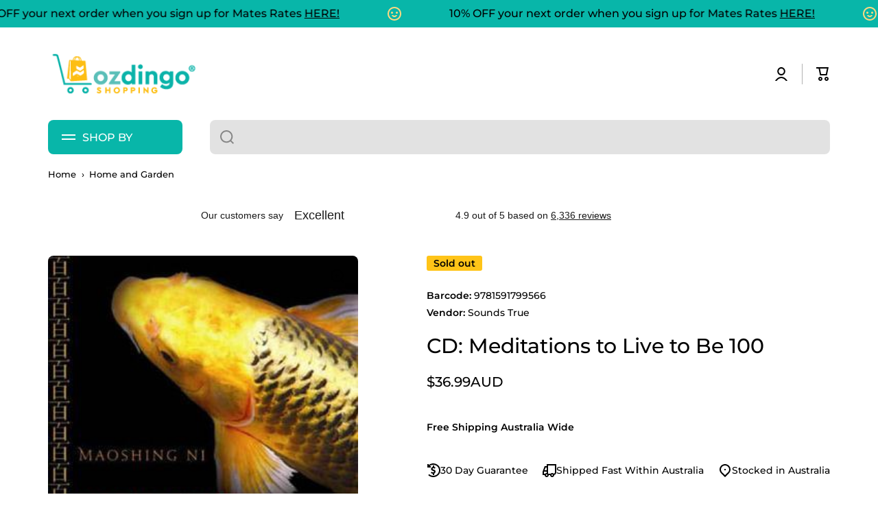

--- FILE ---
content_type: text/javascript; charset=utf-8
request_url: https://ozdingo.com.au/products/cd-meditations-to-live-to-be-100.js
body_size: 884
content:
{"id":6830705606736,"title":"CD: Meditations to Live to Be 100","handle":"cd-meditations-to-live-to-be-100","description":"\u003cp\u003eEverybody wants a long life full of vitality. But beyond the basics of good diet and exercise, what can you do to achieve it? For more than 2, years, Chinese energy medicine has refined the use of meditation to build the body?s qi, or life force. Now, a celebrated doctor of Chinese medicine and authority in the field of Taoist longevity medicine presents an indispensable resource for living a longer and richer life: Meditations to Live to Be 1. Join bestselling author Dr. Mao Shing Ni as he guides you through the cornerstone practices for building vital life energy, including: ?Rejuvenating meditations for invoking longevity and drawing energy from the natural world ?Cleansing meditations for releasing corrosive emotions such as anger and stress?and protecting yourself from negativity in the environment ?Techniques for harmonizing your body?s organ networks through visualization, hand postures, and breath ?Lifestyle and diet tips to purge toxins from your body, overcome exhaustion, release energy blockages, and more When Dr. Mao Shing Ni interviewed centenarians who still lead active, fulfilling lives, he discovered a key trait they all have in common: a regular practice of physically rejuvenating meditation. ?Your body is designed to last a hundred years,? he explains. ?The secret is to live in harmony within your body and with the world around you.? On Meditations to Live to Be 1, he brings you essential practices for fueling yourself with the vital energy of qi?and having a vibrant life that lasts more than a century.\"\u003c\/p\u003e","published_at":"2023-03-23T10:28:14+10:00","created_at":"2023-05-06T03:41:27+10:00","vendor":"Sounds True","type":"Audio Books \u003e Guided Meditations","tags":["AmazonNotAllowed","CDs","eBayInternationalNotAllowed","eBayNotAllowed","free shipping","Home and Garden","IncludeInPromos","IncludeInPromos\nfree shipping\nNLPNLP\nNoInternationalShipping","KoganNotAllowed","KoganNzNotAllowed","LasooNotAllowed","marketplace_productid=8172493013276","MyDealNotAllowed","NLPNLP","NoInternationalShipping","NoNZShipping","OnceitNotAllowed","Ozdingo Marketplace","seller_id=1097","SingleVariantListing","SUPDSZNotAllowed","SynceeNotAllowed","TemuNotAllowed","TheMarketNotAllowed","TrademeNotAllowed","WishNotAllowed"],"price":3699,"price_min":3699,"price_max":3699,"available":false,"price_varies":false,"compare_at_price":0,"compare_at_price_min":0,"compare_at_price_max":0,"compare_at_price_varies":false,"variants":[{"id":40161947353168,"title":"Default Title","option1":"Default Title","option2":null,"option3":null,"sku":"DZO-1097-9781591799566","requires_shipping":true,"taxable":true,"featured_image":null,"available":false,"name":"CD: Meditations to Live to Be 100","public_title":null,"options":["Default Title"],"price":3699,"weight":300,"compare_at_price":0,"inventory_quantity":0,"inventory_management":"shopify","inventory_policy":"deny","barcode":"9781591799566","requires_selling_plan":false,"selling_plan_allocations":[]}],"images":["\/\/cdn.shopify.com\/s\/files\/1\/1070\/6400\/files\/CD-Meditations-to-Live-to-Be-100.jpg?v=1747870115"],"featured_image":"\/\/cdn.shopify.com\/s\/files\/1\/1070\/6400\/files\/CD-Meditations-to-Live-to-Be-100.jpg?v=1747870115","options":[{"name":"Title","position":1,"values":["Default Title"]}],"url":"\/products\/cd-meditations-to-live-to-be-100","media":[{"alt":"CD: Meditations to Live to Be 100","id":24271092908112,"position":1,"preview_image":{"aspect_ratio":0.833,"height":360,"width":300,"src":"https:\/\/cdn.shopify.com\/s\/files\/1\/1070\/6400\/files\/CD-Meditations-to-Live-to-Be-100.jpg?v=1747870115"},"aspect_ratio":0.833,"height":360,"media_type":"image","src":"https:\/\/cdn.shopify.com\/s\/files\/1\/1070\/6400\/files\/CD-Meditations-to-Live-to-Be-100.jpg?v=1747870115","width":300}],"requires_selling_plan":false,"selling_plan_groups":[]}

--- FILE ---
content_type: text/javascript; charset=utf-8
request_url: https://ozdingo.com.au/products/cd-meditations-to-live-to-be-100.js
body_size: 1495
content:
{"id":6830705606736,"title":"CD: Meditations to Live to Be 100","handle":"cd-meditations-to-live-to-be-100","description":"\u003cp\u003eEverybody wants a long life full of vitality. But beyond the basics of good diet and exercise, what can you do to achieve it? For more than 2, years, Chinese energy medicine has refined the use of meditation to build the body?s qi, or life force. Now, a celebrated doctor of Chinese medicine and authority in the field of Taoist longevity medicine presents an indispensable resource for living a longer and richer life: Meditations to Live to Be 1. Join bestselling author Dr. Mao Shing Ni as he guides you through the cornerstone practices for building vital life energy, including: ?Rejuvenating meditations for invoking longevity and drawing energy from the natural world ?Cleansing meditations for releasing corrosive emotions such as anger and stress?and protecting yourself from negativity in the environment ?Techniques for harmonizing your body?s organ networks through visualization, hand postures, and breath ?Lifestyle and diet tips to purge toxins from your body, overcome exhaustion, release energy blockages, and more When Dr. Mao Shing Ni interviewed centenarians who still lead active, fulfilling lives, he discovered a key trait they all have in common: a regular practice of physically rejuvenating meditation. ?Your body is designed to last a hundred years,? he explains. ?The secret is to live in harmony within your body and with the world around you.? On Meditations to Live to Be 1, he brings you essential practices for fueling yourself with the vital energy of qi?and having a vibrant life that lasts more than a century.\"\u003c\/p\u003e","published_at":"2023-03-23T10:28:14+10:00","created_at":"2023-05-06T03:41:27+10:00","vendor":"Sounds True","type":"Audio Books \u003e Guided Meditations","tags":["AmazonNotAllowed","CDs","eBayInternationalNotAllowed","eBayNotAllowed","free shipping","Home and Garden","IncludeInPromos","IncludeInPromos\nfree shipping\nNLPNLP\nNoInternationalShipping","KoganNotAllowed","KoganNzNotAllowed","LasooNotAllowed","marketplace_productid=8172493013276","MyDealNotAllowed","NLPNLP","NoInternationalShipping","NoNZShipping","OnceitNotAllowed","Ozdingo Marketplace","seller_id=1097","SingleVariantListing","SUPDSZNotAllowed","SynceeNotAllowed","TemuNotAllowed","TheMarketNotAllowed","TrademeNotAllowed","WishNotAllowed"],"price":3699,"price_min":3699,"price_max":3699,"available":false,"price_varies":false,"compare_at_price":0,"compare_at_price_min":0,"compare_at_price_max":0,"compare_at_price_varies":false,"variants":[{"id":40161947353168,"title":"Default Title","option1":"Default Title","option2":null,"option3":null,"sku":"DZO-1097-9781591799566","requires_shipping":true,"taxable":true,"featured_image":null,"available":false,"name":"CD: Meditations to Live to Be 100","public_title":null,"options":["Default Title"],"price":3699,"weight":300,"compare_at_price":0,"inventory_quantity":0,"inventory_management":"shopify","inventory_policy":"deny","barcode":"9781591799566","requires_selling_plan":false,"selling_plan_allocations":[]}],"images":["\/\/cdn.shopify.com\/s\/files\/1\/1070\/6400\/files\/CD-Meditations-to-Live-to-Be-100.jpg?v=1747870115"],"featured_image":"\/\/cdn.shopify.com\/s\/files\/1\/1070\/6400\/files\/CD-Meditations-to-Live-to-Be-100.jpg?v=1747870115","options":[{"name":"Title","position":1,"values":["Default Title"]}],"url":"\/products\/cd-meditations-to-live-to-be-100","media":[{"alt":"CD: Meditations to Live to Be 100","id":24271092908112,"position":1,"preview_image":{"aspect_ratio":0.833,"height":360,"width":300,"src":"https:\/\/cdn.shopify.com\/s\/files\/1\/1070\/6400\/files\/CD-Meditations-to-Live-to-Be-100.jpg?v=1747870115"},"aspect_ratio":0.833,"height":360,"media_type":"image","src":"https:\/\/cdn.shopify.com\/s\/files\/1\/1070\/6400\/files\/CD-Meditations-to-Live-to-Be-100.jpg?v=1747870115","width":300}],"requires_selling_plan":false,"selling_plan_groups":[]}

--- FILE ---
content_type: application/javascript; charset=utf-8
request_url: https://searchanise-ef84.kxcdn.com/preload_data.1t0O5W9I9Q.js
body_size: 12655
content:
window.Searchanise.preloadedSuggestions=['water filter','walking pad','salt lamp','vitamin c','ice maker machine','ascorbic acid','himalayan salt','stop barking collars','inflatable spa','poppy seeds','christmas tree','citric acid','all for paws','essential oils','chicken plucker','eco friendly','office chair','salt lamps','dog bed','massage chair','sodium ascorbate','castor oil','water filters','activated charcoal','battery lawn mower','vitamin d','pet bed','essential oil','recliner chair','towel warmer','nutribullet blade','poppy seed','massage gun','nutri bullet','potassium chloride','air fryer','spin exercise bike','black seed oil','water bottle','coconut oil','christmas lights','bed frame','vitamin c powder','epsom salt','cat tree','vibration platform','dog collar','led lights','caustic soda','magic bullet','ultrasonic cleaner','dining chairs','vitamin e','nutribullet parts','hydrogen peroxide','bar stools','nutribullet cup','magnesium chloride flakes','bee hive','drop shipping','boric acid','shoe rack','himalayan salt lamp','shea butter','brick hook','diatomaceous earth','rooster farms','sodium percarbonate','gumby gumby','garden shed','magnesium powder','vit c','dining table','office chairs','protein powder','kojie san','gaming chairs','kids toys','potassium sorbate','bar stool','foot massager','coffee table','plant stand','ice bath','air purifier','water purifier','magnesium chloride','black salt','sea salt','outdoor furniture','outdoor table','bedside table','skin care','sodium bicarbonate','epsom salts','social hike','black seed','solar panel','home decor','coffee machine','dog toys','pink salt','emu oil','soap making','ice maker','dining chair','pot plant','sodium citrate','baking soda','sodium hydroxide','pet toys','aroma diffuser','silver wire','dog toy','cat toy','activated carbon','olive oil','pet supplies','gaming chair','dog food','sodium carbonate','nutri ninja','sodium chloride','smart watch','dog products','kill cone','pet products','anti bark','beauty products','wall art','led light','fire pit','outdoor dog house','hemp oil','benchtop water filter','security camera','jingle jollys','bentonite clay','unwashed poppy seeds','all rebuy','himalayan pink salt','nutribullet cups','face mask','hugo boss','rit dye','pet carrier','yoga mat','power tools','phone case','plant pot','eucalyptus oil','calcium chloride','pet food','jingle jollys lights','folding table','heat lamp','egg incubator','kids furniture','australian made','bath salts','jewellery sterling silver','foot spa','hair dryer','cast iron','chicken feeder','bric crab','battery charger','almond oil','soy wax','bed frames','vitamin b','water filters replacement','single bed','glass bottle','cattle tags','cat toys','rechargeable batteries','spray bottle','brick hooks','ear tags','calcium hydroxide','candle making','wax heater','electric treadmills','cattle ear tags','ring light','queen bed','wooden toys','red light','make up','rock salt','grow light','l ascorbic acid','i phone','pool accessories','chicken coop','water dispenser','face masks','bar table','fulvic humic','baby products','dog mat','table lamp','grow tent','heat press','side table','cat tower','smart tv','lavender oil','drug test','garden tools','giantz petrol chainsaw','potassium bicarbonate','massage table','adjustable dumbbells','rapid antigen test','kojie san soap','pet feeder','board games','solar lights','sofa bed','cat bed','colloidal silver','drink bottle','sofa cover','electric fence','solar light','rough edge','rapid antigen','water bottles','stainless steel','power bank','bark collar','neck massager','artificial plants','nutribullet accessories','oil diffuser','silk oil of morocco','calvin klein','plant pots','castile soap','l-ascorbic acid','handheld massager','pogo stick','bees wax','charcoal powder','table legs','portable blender','chlorine dioxide','camping mattress','kids car','ear tag','propylene glycol','tool kit','magnesium sulphate','garden bed','office desk','nutribullet rx','dog harness','jewellery cleaner','garden storage','pool pump','vitamin e oil','fridge filter','light bulb','dog car','washing soda','can crusher','storage box','kojic acid','rapid test','dmso liquid','dog beds','water cooler','sterling silver','everfit trampoline','wax pot','jojoba oil','carry bags','lace bra','water flosser','magnesium flakes','baby play mat','baking powder','poultry plucker','adult toys','cartridge filter','red light therapy','hand sanitiser','bed sheets','shade sail','ice machine','natural health','wall decor','manuka honey','essential oil diffuser','knife sharpener','cat scratcher','20kg poppy','bluetooth speaker','dog bowl','hand massager','ergonomic chair','dog crate','bee pollen','mattress topper','aloe vera','nutribullet gasket','dining set','pet bowl','kojic acid soap','micronised zeolite','led lamp','brick crab','metal straw','christmas decorations','car bin','neem oil','himalayan salt kg','gym equipment','bar fridge','fulvic acid','sealing clip food','quilt cover','sage and cooper','the supplement shop','dressing table','air conditioner','nutri bullet parts','milling blade','dog house','bee keeping','argan oil','salt lamp bulb','orku bag','paper bags','gift ideas','water flossing teeth flosser','outdoor lounge','makeup mirror','dog kennel','coffee grinder','eye massager','zeolite powder','art and craft','hyaluronic acid','night light','weighted blanket','entertainment unit','air pump','himalayan salt lamps','garden decor','cat bowl','weight loss','cat scratching','acid powder','first aid','set of 2 outdoor dining chairs wicker chair patio garden furniture','outdoor cushions','baby clothes','alcohol cleaner','brick clips','bonds hipster bikini','shower head','tv remote','king single','oracle cards','kraft bags','sodium asc','nutri bullet replacement cup','instahut awning','fabric dyes','amber glass','gumbi gumbi','play pen','msm powder','ellie & ruby','dog coat','fossil shell flour','sun lounge','food grade','plant bag','reverse osmosis','8 stage water filter replacement cartridges full set pack all filters','cooling mat','vitamin a','hair products','celtic salt','double bed','nutribullet seal','food storage','dash camera','nutribullet blades','oral irrigator','fence wire','hyper fetch','phosphoric acid','couch cover','cat litter','camping cook','silicon mat','tool box','nutribullet go','samsung remote','replacement filters','gluten free','zinc oxide','fry pan','shade cloth','ultrasonic cleaners','fake plants','vibration machine','ball thrower','hemp seed oil','massage oil','bicarb soda','hair salon','made in australia','garden lights','dog car seat','work bench','fish oil','ride on','dog fence','plush shoes','soy milk maker','eye mask','caster oil','magnesium oil','honey extractor','hanging chair','pet stroller','kitchen sink','shoe cabinet','liquid castile soap','sleeping bag','amber bottle','whey protein','pet cage','vacuum cleaner','new age','cocoa butter','phone accessories','kids cars','garden beds','pot plants','pool cover','anti snoring','fabric dye','boric acid powder','bubble wrap','water filter cartridge','nutri blade','soy candle','hot water','portable air conditioner','himalayan salt inhaler pipe and 125g free pure natural pink rock salt','brick crabs','kitchen chairs','essential oil aroma diffuser','rain gauge','standing desk','outdoor living','chicken scalder','fire pits','pepper grinder','king mattress','hair growth','water filtration','organic oil','hair removal','kitchen appliances','tea tree oil','cat scratch','silver rods','pull up','essential oil box','clothes line','hair oil','iphone case','glass bottles','remote control car','salt block','water play','weather station','indoor plant','10l manual pump garden weed pressure sprayer','remote control','bath salt','wax beads','watering can','plant soul','fishing rod','raised garden bed','storage shelves','filter cartridge','dog water','plus size','wood box','garden art','bioflex biofurnace','chicken incubator','kids bed','electric blanket','nutribullet 1200w','christmas ornaments','clay balls','acai powder','exercise bike','bench top water filter','certified organic','home storage','book shelf','sodium ascorbate powder','washing machine','dog seat','portable fan','environmentally friendly products','hot water shower','king bed','ascorbic acid powder','extractor blade','cat carrier','water pump','dog playpen','vibration plate','wireless charger','wall clock','kitchen bin','mylar bags','8 stage water filter','dog training collar','dog lead','car wash','devanti aroma diffuser','foam roller','moving boxes','led christmas lights','cubby house','makeup vanity','work table','car cleaning','coffee cup','tv unit','8 stage benchtop water filter ceramic mineral stone carbon purifier filters 16 liters','magnesium sulfate','tens machine','outdoor sofa','nutribullet 1000 series','car fridge','travel bag','soap base','air conditioning','wax warmer','bedside tables','potassium chloride powder','children books','make up brush','slow cooker','ride on cars','shoe storage','light therapy','smart watches','hot towel','facial steamer','foxtel remote','uv light','air duster','massage chairs','chicken pluckers','artiss chair','sheet set','electric bike','gumby gumby capsules','dog treats','coffee machines','micronized zeolite','pogo sticks','dog leads','soap bars','calcium powder','soccer ball','toy storage','nutribullet seals','resealable bags','garden furniture','pharmaceutical grade','salt light','dog cage','pressure cooker','flower pot','kids books','battery box','bow tie','candle wax heater','chill out','swimming pool','cleaning products','health food products','lg remote','amber glass bottles','carbon filter','ellie and ruby','lip balm','activated charcoal powder','balloon pump','car portable','led mirror','dimethyl sulfoxide','laundry powder','bicarbonate soda','led grow','water tank','silver bullet','automatic pet feeder','folding foam','outdoor storage','home gym','mens shoes','salt grinder','beach chair','barking collar','gift box','bed base','lunch box','pet bottle','food bucket','dyes for clothes','table salt','car handle','face oil','mica powder','soap bar','rosemary oil','pre workout','jerky gun','baby safe','brick wall hooks','digital scales','patio chair','lock box','garage shelving','ear care','green houses','outdoor chairs','killing cone','oz bee natural','steam cleaner','display case','compressed air','plastic tags','car diffuser','organic castor oil','pressure sprayer','salon chair','artiss bed frame','salt inhaler','grip socks','frying pan','solar panels','benchtop water filters','dog l','rice cooker','artiss sofa seat cover','soda ash','towel warmers','pool table','seal bags','women running shoes','fake plant','glass jar','gift bag','nutribullet blender','childrens books','sodium sulfate','hard yakka','palo santo','brick hook hanger','cat hammock','beach towel','clay ball','outdoor kitchen','artiss double bed frame','plant oil soap','camping stove','side board','wooden toy','mushroom powder','outdoor storage box','orku vitamin c','mobile phone','scented candle','heat suppl','nutribullet lid','hair care','maca pow','do cleaner','rit liquid dye','room divider','chicken feed','bee wax','living room','magnesium salt','pull out bin','whelping box','arm chair','nutri cup','single chair','chemical products','tea pot','vegetable glycerin','sunflower lecithin','spare parts','water feature','beauty machine','christmas trees','towel rack','lick mat','rat test','dog collars','aloe vera gel','smart light','ro filter','overlocking thread','red oxide','usb salt lamp','pressure washer','hens night pack party','food warmer','black soap','mattress protector','led tv','picnic basket','fairy lights','replacement filter','food container','baking tray','bee hives','security cameras','sodium benzoate','natural baby products','white board','nutribullet extractor','cattle ear tag','clothes dyes','brick clip','christmas deco','bi carb','king size bed frame','stainless bench','pickling lime','poy sian','cattle tag','phone holder','kids tent','salt and pepper','hydrogen water','garage storage','chicken cone','eco cleaning','pizza oven','hand tools','cold pressed','boys ties','castor oil pack','hair salon supplies','honey jar','artificial plants outdoor','inflatable pool','lawn mower','resistance band','kids table','candle holder','bee smoker','powder tubs','kala namak','outdoor setting','brown paper bags','raised garden beds','unwashed poppy','chafing dish','whey protein powder','neem seed oil','kitchen bar stools','fishing tackle','collagen powder','fridge water filter','desk lamp','cat food','vit c powder','portable fridge','instahut brackets','usb light','resistance bands','pink salt lamp','avocado oil','mdf board','pet care','plastic container','soga pan','sewing machine','toilet paper','gaming desk','aopaop press','aopaop single bed frame','macadamia oil','keezi kids','sports storage rack','14l benchtop','sweet almond oil','potassium bicarbonate powder','garden bench','an charger','plastic bottle','outdoor hammock chair','kitchen stools','electric car','dog leash','kitchen storage','hard wax','yuni stone','himalayan pink salt lamp','ice cube','orku protein','sausage filler','drop ship','beeswax pellets','2kg poppy','benchtop filter','himalayan salt fine','water slide','book case','paraffin wax','dance shoes','outdoor dining table','nac powder','bonds kids socks','massage hammer','paper bag','portable shower','wax melter','car aid','nutribullet 600w','adult products','round table','beach products','hyaluronic acid powder','car storage','orku oil','cooking pans','hand tool','water park','bbq grill','electric heater','fine salt','healing crystals','outdoor spa','pet beds','wall oven','camping products','pet water bottle','glass jars','water fountain','kitchen tables','wax bead','pure vitamin c','glass cleaning','instant tent','plant to skin','foot massage','men’s casual shoes','neem seed','laptop stand','gardeon outdoor','table coffee','oil organic','bonds underwear','kitchen mat','animal pet supplies','3d printer','phone cases','window bed','all in one exercise','pet tent','cold pack','goat soap','stainless tap','car cover','artificial flowers','weed sprayer','salt shaker','hard wax beans','bed sheet','standing hair dryer','dinner set','home and garden','water sports','nutribullet pro','egg chair','orku food grade','rooster farms treat','inflatable water','portable massagers','rapid antigen tests','bird cages','plant book','door handles','food grade bucket','outdoor umbrella','ceramic water filter','nutribullet 1200 series','chicken drinker','surface cleaner','gardening tools','face brush','distilled water','hair colour','food grade buckets','pea protein','computer desk','bullet 1200 series','kitchen island','bedroom chair','storage table','anti snoring wrist band bracelet snore stopper watch sleep aid','usb charger','furniture beds','vegetable glycerine','makeup table','pest control','salt lamp globe','artiss arm','protein powders','5pcs artificial silk flower fake rose bouquet table decor champion','outdoor heater','gasket seal','laundry liquid','cat trees','silver wire 0.5mm','air filter','excel to bui','recliner cover','key safe','black lace bra','wireless mouse','easy twist','palm oil','heater blanket','egg carton','alarm clock','water filter cartridges','car awning','pool toys','grow bag','massage mat','packing tape','womens skechers','protein powder 1.5k','beach umbrella','coffee cups','water purifiers','back support','just mine','pure micronised zeolite powder supplement volcamin clinoptilolite','home security','corner desk','animal health products','pet pen','cod liver oil','black and red tie','bench top filter','leg massager','dash cam','dead sea','solar pond pump','rechargeable massager','pillow case','sound bar','tv remotes','replacement parts','koji san','toy pet','air con','cut off','car mats','artiss storage ottoman blanket box 126cm linen fabric arm foot stool','universal konka tv remote control replacement lcd led hdtv hd tvs','aa battery','pet mat','nutri seal','salon supplies','dog ball thrower','memory foam mattress','hand rail','mineral oil','zinc oxide powder','hibiscus tea','changhong tv remote','samsung tv remote','heal balm','bi carb soda','wax can','amber bottles','dog bark collar','office supplies','beach tent','cooking salt','pro source','pet collar','himalayan fine salt','nutribullet 1000w','hydro clay','blackhead remover','door lock','southern no till','shape wear','weight plate','chicken kill cone','pet store','need oil','cooking pots','food grade hydrogen','dog bag','home office','zip bag','9l stainless steel full size roll top chafing dish food warmer','floor lamp','drawer cabinet','mini stick','home & security garden','jeff as','leather chair','bee frame','travel accessories','cotton briefs','air condition','outdoor table and chair','dropper bottle','family outdoor','sand toys','pet cool','battery storage','cute cat','cat beds','door gym','uv sterilizer','hard drive','stand up bags','orku poppy','table lamps','l ascorbic','sodium per','mens watches','covid test','exercise mat','aromatherapy oils','stain solution','screen protector','electric treadmill','oz bee','wall hooks','biofurnace protein powder','plant stands','potassium iodide','orku beauty','heat plate','fragrance oils','ceramic dish','nutribullet extractor blade','hand sanitizer','copper wire','sage stick','envelope ultrafire_tr14500','camping outdoor','door mat','pet cover','heat mat','lounge suites','giantz battery','electric brush','grow lights','track pants','nutribullet 900w','roof rack','plucker machine','2x 3 tier 28cm heavy duty stainless steel food steamer vegetable pot','gift hamper','nail polish','shop australian brands','hydrogen food grade','bucket tub','nutribullet juicer','duck plucker','fragrance free','cosy club','furniture protector','pure silver','collagen peptides','no brand bag','hemp seeds','artiss bedside','pet enclosure','thermal printer','fire place','baby book','lip mask','ride on car','poppy seeds pouch blue unwashed australian','dog barking','hemp seed','wax strip','electric frying pans','led light bar','kojie soap','ball machine','adjustable bed','pet brush','shop all','magnesium supplement','phone stand','bioflex protein powder','nike shoes','bric hooks','sandwich press','weed killer','5kg vitamin c','king bed frame','outdoor rug','dog brush','pet treat','dog pool','womens perfume','kids ride ons','rocking chair','outdoor seating','aopaop cat tree','storage containers','food packaging','chicken co','work wear','power station','solar powered','water filter kit','nutribullet extractor cross blade 600w 900w models replacement','head light','sewing thread','air soft','remote controls','fossil shell','nutribullet 1000 blades','euky bear','himalayan pink salt crystal','jingle jolly','small light for','watch band','universal remote','pregnancy pillow','ice makers','wine opener','phone charger','clove oil','stainless steel pan','water filter benchtop','salt pipe','christmas tree with led lights','induction cooktop','nasal strips','feather plucker','bird feeder','massage tables','dog shampoo','tv stand','outdoor wood storage','night vision','door handle','soap dispenser','body wash','metal chairs and table','beauty tool','organic food','protein powder 1.5kg','magic bullet seal','tee pee','glue gun','corn starch','reading light','kitchen table','environmentally friendly','deep cycle battery','outdoor dining','display shelves','oil spray','royal jelly','car seat','face massager','active carbon','plastic tub','portable air con','kerotin shampoo','tote bag','rx extractor blade','push up','men shoes','craft supplies','screen cleaner','water filter replacement','table on wheels','backpack sprayer','cast iron cookware','dog barking collar','clear plastic','kitchen knife','swing chair','spray gun','hole kit','laptop table','lightweight mat','plastic bucket','fine silver','on off switch','stop barking','acupressure mat','childrens book','folding chair','smoke alarm','portable charger','hammock chair','nutribullet magic bullet','meat slicer','ceramic filter','heated towel rails','pets food','candle holders','hot towel warmer','blue light','hair steamer','rubber seals','artiss armchair','electric pump','orku water filter','250ml grow me shampoo and conditioner hair growth combo pack','rubber seal','yoga products','computer chair','whey isolate','toys for kids','ozone generator','jewellery box','infrared heat','tv cabinet','motion bins','humane animal trap cage','baking dish','wooden box','nest box','led strip','pool chairs','bench press','outdoor storage bench','air diff','gym weights','spin bike','outdoor cover','women clothing','nigella sativa','office electric','foldable mattress','sterling silver wire','whipper snipper','unwashed blue poppy seed','mothers day','gas hot water','coffee maker','maca powder','pot stand','aopaop water filter','giselle mattress','stainless steel sink','foam play','golf mat','power supply','magic bullet blades','100x gumby gumby capsules tablets gumbi aboriginal bush plant p angustifolum','dead sea salt','pantry storage','citronella dog collar','organic jojoba oil','foxtel remotes','kitchen aid','pet accessories','1000 series nutribullet','amber glass bottle dropper','salon basin','drying rack','plastic disp','benchtop water','tv chair','hot towel cabinet','ninja blade','greens powder','board game','dog ramp','harmony life','lithium batteries','red dye','cap hat','250ml grow me hair growth shampoo dht blocking','small dog ball thrower','home brew','plastic bottles','tea bag','ever fit','olive oil soap','hisense tv remote','hiking pole','seal nutribullet','seed oil','tool trolley','honey jars','home camera','ab roller','wooden stool','animal nutrient','orku powder','product boxes','day bed','sodium per carbonate','mattress toppers','himalayan bath','dust mask','mens cotton shorts','side tables','dog carrier','comfortable kitchen chair','large dog ball thrower','milk frother','kitchen wood chairs','batteries c','orku caustic','indoor garden','protein shaker','coco butter','manual appliance','puppy pad','silk of morocco nude','overlocker thread','gua sha','solar pond pumps','letter box','food preparation','rechargeable battery','zinc powder','outdoor shower','hot wax','hydrated lime','solar garden lights','rabbit hutch','model car','orku diffusers','red synthetic dye','white noise','colloidal silver generator','macadamia nuts','giselle bedding','hot stone','mineral stone','taurine powder','dog sign','micronised zeolite powder','vegan protein','arm cha','beef liver','soy milk','outdoor game','livemor decima massage chair','dog jacket','kojic soap','deep fryer','usb lamp','king bed base','chicken pen','fuel cap','baby tent','camping chair','solar water pump','foxtel remote control replacement standard iq iq2 iq3 iq4 hd','men’s shorts','green powder','toilet tent','universal tv remote','air track','entrance table','pepper g','bio flex','instahut side','chia seeds','artiss office chair','dog bark collar vibration and sound automatic training device','bbq gas','fire colour','mushroom coffee','eco cleaning products','solar garden','whey protein isolate','anti aging','caustic soda 20kg','still water','timber furniture','candle wax','dog cages','kitchen silicone','msm sulfur','bicarbonate of soda','400g pure micronised zeolite','frying pans','bonds wondersuit','hair color','pet carriers','led light christmas','arm rest','vitamin k','car cane handle handybar portable standing elderly aid led hammer','foldable chair','men watch','fulvic humic acid','ice cream','12 volt battery','dog vest','essential oil aroma diffuser and remote','camping light','indoor plants','vanity table','air fryers','first aid kit','self care','himalayan salt bulk','bioflex protein','citronella collar','exercise equipment','party supplies','rc car','carrier oil','coco brick','wine glass','pump bottle','5kg potassium sorbate','emesis vomit bags 1.5l sick barf puke spew bag travel car disposable twist seal','rubbish bin','vit d','shade awnin','office chairs artiss','tv cab','mens bonds socks','orku stand','aopaop rack','mens briefs','christmas lights curtain','gym grip','fuel tank','sodium citrate powder','‘vitamin e”','himalayan pink salt lamp 12w 12v switch','stick on bra','eco bubble','cosmetic case','chicken feeders','pet playpen','garden sheds','nutri bullet replacement','nutribullet tall cup','wall shelf','clear storage','hot air','hand mixer','water filter for','camp chair','artiss bedside tables side table drawers rgb led high gloss nightstand black','afp dog travel','dog bowls','5 panel camp cap','skechers shoes','lactic acid','borax powder sodium tetraborate','hair tool','usb himalayan','heat pack','hollywood mirror','bean bag','hand bags','lithium ion','castile liquid soap','fishing lures','oil diffusers','dog feeder','grow me','coconut milk powder','58mm badges','anti bark dog collar training sound vibration stop barking automatic','blue light glasses','kitchen scales','bird feeders','valentines day','parcel delivery box','australian coarse perlite','glass amber bottles','shade sails','1kg poppy seeds pouch blue unwashed food baking cooking mineral','super kit','black light','electric wine opener','pet water','massage bed','electric dog fence','hdpe bottle','smart tv remote','mens t shirt','himalayan salts','caravan tent','car cane','cat feeder','plastic tube','sewing table','portable toilets & showers','car accessories','baby toys','organic matcha','storage shelf','gardeon garden bench chair table loveseat wooden outdoor furniture','e bike','jingle jollys 30m','ninja cup','instahut shade cloth white','sofa set','hedge trimmer','lint filter','bubble bath','sodium chlorine','back rest','liquid soap','smart plug','vinyl love','afp leash camouflage','nutri colo cup','construction machine','preserving jar','beauty bed','waterproof bag','desk chair','lounge slip covers','smart garden','bullet parts','house bed','bonds socks','outdoor box','fitness exercise vibration platform machine whole body gym plate','environmental friendly','dog gate','marble lamp','silver rod','romance books','50cm plucker','clothing rack','medical supply','bath mat','christmas decor','pet booster car seat','bench top water','stand up desk','whitening soap','pet booster seat','nutri tall cup','soap mould','oil burner','drink holder','stainless steel frypan','pool filter','bric hook','dog treat','wood charcoal','non toxic','hand grip','kitchen pots','bath bomb','mushroom growing kits','hair dry','for nutribullet','knife set','outdoor patio','magic bullet parts','dog tent','make up table','cat ceramic','car vacuum','womens clothing','jump starter','crystal diffuser','shower water filter','gas camp','bonds mens fit','heated towel rail','l-ascorbic acid pure pharmaceutical grade','cereal dispenser','dish rack','wood toy','dog grooming','rowing machine','bird cage','coffee beans','pure micronised zeolite volcamin clinoptilolite micronize','cat tunnel','phone ac','drink dispenser','automatic salt pepper grinder','lounge cover','hand cream','mineral salt','sex toys','water filter system','glass vase','high chair','parcel box','garden flexi frame','snore watch','floor cleaner','portable dog','rit dyemore','pool chemicals','occasional chairs','stainless steel tray','office chair mat','nutribullet 1000w parts','acetyl l','cattle ear large','vacuum sealer','oz be natural','cow tags','cosy club washed cotton sheet set green blue king','benchtop 8 stage water filter','can opener','electric grinder','shower filter','knee pad','light fitting','orku soap','nose clip','potassium carbonate','mat oil','shopping trolley','barking collars','hot water dispenser','led grow light','bed side tables','bullet series','50cm chicken feather plucker machine electric automatic turkey poultry plucking','king single bed frame','beach shade','aopaop monitor stand','aopaop cover','old model','remote control x 1','men body wash','di earth','clothing storage','chemical free','bridal robe','wireless security camera','carb cleaner','aopaop blender','tea cup','ceiling fan','ac remote','air mattress','electric kettle','colloidal silver rods','out door furniture','adult produ','mini vibration','plastic bags','chopping board','carry on luggage','per button','laundry detergent','berlei bra','egg candler','dog carri','whey protein concentrate','large dog bed','poppy see','chicken feather plucker','ninja seal','homewares and gardening products australia','melt and pour','organic book','reptile enclosure','kids toy','plucker fingers','organic cotton','calcium hydroxide food grade','400g sodium citrate powder trisodium food grade salt acid preservative','artiss table','shoe organiser','1.2l laundry liquid sensitive bosisto\'s eucalyptus oil natural washing detergent','car charger','nutribullet grey gasket seal ring','fossil food','fitness equipment','low coffee table','kids bikes','smart home','potassium salt','nutribullet pro 1000','oil for hair','hair wrap','cup holder','neck back massager','tap seal','body massager','1-100 cattle number ear tag 5x2cm set orange small pig sheep livestock label','pet hair remover','adult p','vibration plate resistance bands','choc honeycomb','nutribullet magic seal','dc dc charger','battery operated','dog cooling','trolley cart','tool boxes','poppy seeds pouch blue unwashed australian food baking mineral','eco oil','caravan door handle','flow hive','pet travel bag','stop barking training dog collar vibration sound remote','badge maker','motor brushes','self watering','gas stove','tool draw','electric scooter','nail art','twin core','cutting board','bedding fitted sheet','contact us','fitness exercise vibration platform machine','sweet almond oil cosmetic grade','super coarse perlite','auto flow','potassium bicarb','kitchen container','towel sterilisers','cooling mats','rubbish bins','20l water','bulk powder','cosmetic storage','note books','edible salt','leather craft','2 in 1 dog harness combo travel car no pull','camping cooktop','smart lighting','natural oils','christmas lighting','photo frame','outdoor bin','portable speaker','sports bag','double mattress','headache cap','plastic storage','adult pr','bar stools adjustable','cast iron garden','tool storage','100g msm powder crystals 99% pure methylsulfonylmethane dimethyl sulfone','lg remote control','eco friendly cleaning kit','action camera','empty capsules','fishing bait hooks','fishing gear','fur king','sun glasses','australian tea','water filter parts','foot spa massager','chicken light','poultry supplies','honey spinner','soap making products','nutri ninja cups','tarot deck','rc cars','seat cushion','floor mat','artiss rattan','pet car seat','adult product','1l amber','grow bags','towel rail','furniture kids','double head light','jewellery cleaners','ceramic dome','agm battery','standing hair dryer accelerator colour 360 rotating halo rolling salon equipment','magic bullet gasket','the one','quail plucker','water boiler','log splitter','body scrub','swing set','kojie san soap bar','nail grinder','skechers black','universal smart tv remote control replacement','mens clothing','salt rock','sewing kit','food grade colour','blackseed oil','v itamin','gym clothing','adult pro','sun glasse','magnesium chloride hexahydrate','countertop water filter','1.2kg xylitol crystal powder bucket usp fcc natural sweetener sugar substitute','12v lights','oxygen bleach','remote control toys','pot steam','5kg poppy seeds','kitchen blender','baby monitors','gardeon outdoor furniture 3 piece','waterproof seat cover','food colour','stand up','oregano oil','remote for air conditioner','pan set','ev charger','nutribullet 900 parts','potting mix','leg pillow','ninja gasket','toilet brush','cd player','heat pad','screen door','active wear','go away sign','dog bark','door mats','poppy seeds 10kg','adult prod','fridge water filter cartridge','makeup brushes','dried flowers','jumping castle','protein and supplements','watch strap','hair clip','orku zeolite','mini pc','brick hanger','vitamin c powder l ascorbic acid pure pharmaceutical grade supplement','photography light','baby needs','hose reel','picture hooks','sports camera','2l bucket','bottle empty','bath towels','coconut soap','adult produc','rose hip','mobile phones','18650 imr batteries','fit bit','air cooler','solar vent','trigger spray 500ml','clothes hanger','vacuum bag','collapsible car','coco coir','outdoor stackable chair','white salt lamp','bucket lid','king single bed','bath tub','car trash can','blonde shampoo','2x nutribullet tall cups 24 oz suits all nutribullet 600 900 models','baking tray with','beetle trap','green tea','light globe','poo bag','led christmas tree','pads for','amber glass bottle','hydro clay balls','greenfingers greenhouse','face roller','christmas accessories','button battery','portable stove','hot pot','storage bags','raw african shea butter','5 stage water filter','filter replacement set','user manual','mushroom with','led tv remote','smart water bottle','3d pen','rechargeable essential oil car diffuser aromatherapy usb waterless nebulizer','pet furniture','baby car seat','white bucket','light box','l citrulline','cold press','green fingers','socket set','teeth whitening','wireless earbuds','car tyre','blender seal','leggings workout','grey shade cloth','certified as organic','office chairs artiss ergo','beauty tools','solid wood','beach canopy','shoes cabinet','aopaop couch cover','essential oil aroma diffuser mirror 3d fireworks usb aromatherapy mist humidifier','vibration machine platform','country style','stainless steel basin','eco friendly pet','memory foam topper','king pillow','stick on','fcc for','green bottle','australian made women clothing','wheel chair','pet lead','aopaop set','aopaop smart','foot stool','wax tin','10kg poppy seeds','gaming earphones','record player','nutribullet 900 blade','ultrasonic liquid','silver generator','korean bbq','dog hat','chicken plucker fingers','devanti dehydrator','bubble mailer','water bowl','light bulbs','pet grooming','pots garden','food grade lye','good girl','g string','to attach hook','dog door','bubba organics','water purif','fossil garden','golden wax','all for paws pet carry travel bag','unrefined shea','natural soy','camping table','rapid tests','poultry scalder','ear bloc','shade sail 5x','himalayan salt 20kg','play mat','balance bike','heat gun','solar water fountain','air conditioner remote','amber dropper bottles','pot stands','chair cushions','weifeng professional camera tripod monopod stand dslr ball head mount flexible','covid tests','vertical garden','fish tank','portable mini usb rechargeable handheld juice extractor fruit mixer juicer white','wax mx-8303','dog diapers','dishwashing liquid','organic beeswax','body butter','spice rack','strapless bra','polyester dye','office table','dog pen','pure plant oil soap','natural cleaning','natural flavour','8 stage water filter replacement cartridges','soy candles','electric wine bottle opener','artiss lamp','egg cartons','honey dispenser','mylar bag','foxtel iq hd remote','bonds trunk','grain mill','hanging tent','beauty storage','bed headboard','party suit','artiss chairs','amici by ella','stove top','beauty electronics','nutri bullet 900','dining lights','stainless steel cleaner','hot and cold taps','watermans grow more elixir 100ml hair growth','jewellery bead','tom ford','water heater','expanded hydro clay','facial masks','pure potassium chloride powder','artiss dressing table','pillow cushion massager heat vibration kneading massage car home office','london mole','bug zapper','water jet','argan lip','luer slip','100ml fulvic humic acid liquid concentrate','sofa cover 3 seater','foot bath','cleaning cloth','bedding queen','pet dental','salt bulb','poppy seeds pouch blue unwashed food baking cooking mineral','coconut oil pure','bosistos eucalyptus oil','waterproof box','masking tape','tea set','bond all','pure vitamin c powder','solar power','mushroom kit','lg tv remote','adult sex','camping tent','australian source','humic acid','glass coating','sleep aid','men boots','bulk refined shea butter certified organic','kitchen accessories','sound therapy','toxin free','sodium bicarb','8ft trampoline round trampolines kids safety net','weight scales','solar pump','cat tree tower scratching','storage basket','ninja cups','button drops','vitamin b12','rechargeable citronella dog collar stop barking spray mist training anti bark','rose water','waxing strips'];